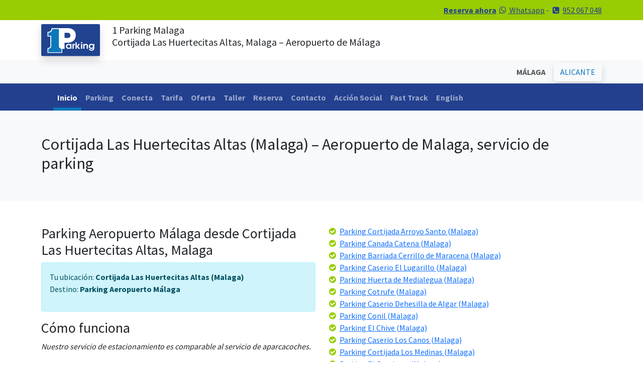

--- FILE ---
content_type: text/html; charset=UTF-8
request_url: https://www.1-parking.es/servicio-de-parking_desde_cortijada-las-huertecitas-altas_hasta_el-aeropuerto-de-malaga
body_size: 5889
content:
<!doctype html><html lang="es"><head>
<meta charset="utf-8">
<meta name="viewport" content="width=device-width, initial-scale=1, maximum-scale=1, user-scalable=0">
<title>Parking Desde Cortijada Las Huertecitas Altas, Malaga, hasta Aeropuerto de Malaga | 1 Parking.com</title>
<meta name="description" content="¿Irse de vacaciones? Si vives en Cortijada Las Huertecitas Altas, Malaga, y quiere un servicio de parking en el aeropuerto de Málaga. 1-Parking.com ¡hazlo lo mejor posible!">
<meta name="keywords" content="Cortijada Las Huertecitas Altas, Cortijada Las Huertecitas Altas Malaga, malaga parking, parking, malaga, servicio de parking">
<link rel="canonical" href="https://www.1-parking.es/servicio-de-parking_desde_cortijada-las-huertecitas-altas_hasta_el-aeropuerto-de-malaga">
<link rel="shortcut icon" href="/img/1parking.ico" type="image/x-icon">
<link rel="stylesheet" type="text/css" href="/bootstrap-5.0.2-dist/css/bootstrap.min.css">
<link rel="preconnect" href="https://fonts.googleapis.com">
<link rel="preconnect" href="https://fonts.gstatic.com" crossorigin>
<link href="https://fonts.googleapis.com/css2?family=Pacifico&family=Source+Sans+Pro:wght@400;600;700&display=swap" rel="stylesheet">
<script>(function(i,s,o,g,r,a,m){i['GoogleAnalyticsObject']=r;i[r]=i[r]||function(){(i[r].q=i[r].q||[]).push(arguments)},i[r].l=1*new Date();a=s.createElement(o),m=s.getElementsByTagName(o)[0];a.async=1;a.src=g;m.parentNode.insertBefore(a,m)})(window,document,'script','//www.google-analytics.com/analytics.js','ga');
ga('create', 'UA-52432079-1', 'auto');
ga('create', 'UA-71829264-1', 'auto', 'clientTracker');
ga('create', 'UA-73769473-1', 'auto', 'parkingTracker');
ga('send', 'pageview');
ga('clientTracker.send', 'pageview');
ga('parkingTracker.send', 'pageview');
</script>
<!-- Google tag (gtag.js) -->
<script async src="https://www.googletagmanager.com/gtag/js?id=G-0D1XPDWGPW"></script>
<script>
  window.dataLayer = window.dataLayer || [];
  function gtag(){dataLayer.push(arguments);}
  gtag('js', new Date());

  gtag('config', 'G-0D1XPDWGPW');
</script></head>
<body>
<div class="container-fluid bg-green text-dark-blue text-end py-2">
    <div class="container">
        <div class="row">
            <div class="col"><div class="row"><div class="container-fluid"><div class="col"><strong><a href="/reserva/parking-corta-estancia-malaga" class="text-dark-blue">Reserva ahora</a></strong> <a href="https://wa.me/34660913012" target="_blank" class="text-dark-blue"><i class="fa fa-whatsapp fa-fw"></i> Whatsapp</a> - <i class="fa fa-phone-square fa-fw"></i> <span><a href="tel:0034952067048" class="text-dark-blue">952 067 048</a></span></div></div></div></div>
         </div>  
    </div>
</div>
<div class="container-fluid py-2">
    <div class="container">
        <div class="row">
            <div class="col-auto"><a href="/"><img src="/img/1-parking.svg" width="117" height="68" alt="1-parking-logo" class="img-fluid shadow"></a></div>
            <div class="col"><h1 class="fs-5">1 Parking Malaga</strong><br>Cortijada Las Huertecitas Altas, Malaga – Aeropuerto de Málaga</h1></div>
         </div>  
    </div>
</div>
<div class="container-fluid bg-light py-1">
    <div class="container">
        <div class="row">
            <div class="col text-end">
			            	<button class="btn btn-light text-bold" disabled>MÁLAGA</button>&nbsp;<a href="/alicante/" class="btn btn-light text-blue shadow">ALICANTE</a>
                        </div>
         </div>  
    </div>
</div>
<div class="container-fluid bg-dark-blue text-white">
    <div class="container">
        <div class="row">
             ﻿                <nav class="navbar navbar-expand-lg navbar-dark bg-dark-blue pb-0">
                  <div class="container-fluid">
                    <button class="navbar-toggler" type="button" data-bs-toggle="collapse" data-bs-target="#navbarNav" aria-controls="navbarNav" aria-expanded="false" aria-label="Toggle navigation">
                      <span class="navbar-toggler-icon"></span>
                    </button>
                    <div class="collapse navbar-collapse" id="navbarNav">
                      <ul class="navbar-nav">
<li class="nav-item"><a href="/" class="nav-link active">Inicio</a></li>
<li class="nav-item"><a href="/parking/aeropuerto-malaga" class="nav-link ">Parking</a></li>
<li class="nav-item"><a href="/conecta/malaga-parking" class="nav-link ">Conecta</a></li>
<li class="nav-item"><a href="/tarifa/parking" class="nav-link ">Tarifa</a></li>
<li class="nav-item"><a href="/oferta/aparcamiento-malaga" class="nav-link ">Oferta</a></li>
<li class="nav-item"><a href="/servicio/parking-malaga" class="nav-link ">Taller</a></li>
<li class="nav-item"><a href="/reserva/parking-corta-estancia-malaga" class="nav-link ">Reserva</a></li>
<li class="nav-item"><a href="/contacto" class="nav-link ">Contacto</a></li>
<li class="nav-item"><a href="/accion-social" class="nav-link ">Acci&oacute;n Social</a></li>
<li class="nav-item"><a href="/fast-track" class="nav-link ">Fast Track</a></li>
<li class="nav-item"><a href="https://www.1-parking.com" class="nav-link">English</a></li>
						</ul>
                    </div>
                  </div>
                </nav>		</div>  
    </div>
</div><div class="container-fluid bg-light py-5">
    <div class="container">
        <div class="row">
            <div class="col">
            	<h2>Cortijada Las Huertecitas Altas (Malaga) – Aeropuerto de Malaga, servicio de parking</h2>
            </div>
        </div>
    </div>
</div>
<div class="container-fluid py-5">
    <div class="container">   	
        <div class="row">
            <div class="col">
            	<h3>Parking Aeropuerto Málaga desde Cortijada Las Huertecitas Altas, Malaga</h3>
                <div class="alert alert-info"><p>Tu ubicación: <strong class="text-bold">Cortijada Las Huertecitas Altas (Malaga)</strong><br>
                Destino: <strong class="text-bold">Parking Aeropuerto </strong><strong class="text-bold">Málaga</strong></p></div>
                <h3>Cómo funciona</h3>
                <p><em>Nuestro servicio de estacionamiento es comparable al servicio de aparcacoches.</em></p>
                <p><strong class="text-bold">Procedimientos de salida:</strong> <br>
                Llegarás de Cortijada Las Huertecitas Altas, Malaga, al aeropuerto de Málaga.<br>
                Usted deja su automóvil en nuestra ubicación designada lo más cerca posible de la terminal de salida. Por lo tanto, tiene fácil acceso para eliminar el estrés y otros servicios de tránsito.<br>
                Llevaremos su automóvil a nuestras instalaciones de estacionamiento seguro donde estará estacionado durante su ausencia. (3 zonas de estacionamiento disponibles)</p>
                <p><strong class="text-bold">Procedimientos de llegada:</strong><br>
                Llámenos cuando el avión aterrice en el aeropuerto de Málaga. <br>
                Llevaremos nuestro automóvil al mismo lugar donde usted nos lo dejó. <br>
                Volverás a Cortijada Las Huertecitas Altas, Malaga, desde el aeropuerto de Málaga en la comodidad.</p>
                <h3>Nuestros precios de parking</h3>
                <p>Usted pensaría que nuestro servicio sería costoso con nuestro servicio extendido, pero de hecho somos mucho más baratos que otros servicios de estacionamiento en el aeropuerto de Málaga y sus alrededores. Claramente, la manera más fácil y cómoda de estacionarse en el aeropuerto de Málaga sería usar el estacionamiento justo al lado de la terminal. Pero, por supuesto, es muy caro. Entonces, nuestra solución es el servicio de aparcacoches. Tendrás la misma experiencia que aparcar en el aeropuerto, pero con un enorme recorte de precio. Lea más sobre nuestras zonas de estacionamiento y precios aquí.</p>
                <p><em class="text-bold">Clientes de Cortijada Las Huertecitas Altas, Malaga, Hemos utilizado nuestros servicios de estacionamiento de Málaga en el pasado porque es fácil, cómodo y económico.</em></p>
            </div>
            <div class="col">
            	<i class="fa fa-check-circle fa-fw text-green"></i> <a class="link" href="/servicio-de-parking_desde_cortijada-arroyo-santo_hasta_el-aeropuerto-de-malaga">Parking Cortijada Arroyo Santo (Malaga)</a><br><i class="fa fa-check-circle fa-fw text-green"></i> <a class="link" href="/servicio-de-parking_desde_canada-catena_hasta_el-aeropuerto-de-malaga">Parking Canada Catena (Malaga)</a><br><i class="fa fa-check-circle fa-fw text-green"></i> <a class="link" href="/servicio-de-parking_desde_barriada-cerrillo-de-maracena_hasta_el-aeropuerto-de-malaga">Parking Barriada Cerrillo de Maracena (Malaga)</a><br><i class="fa fa-check-circle fa-fw text-green"></i> <a class="link" href="/servicio-de-parking_desde_caserio-el-lugarillo_hasta_el-aeropuerto-de-malaga">Parking Caserio El Lugarillo (Malaga)</a><br><i class="fa fa-check-circle fa-fw text-green"></i> <a class="link" href="/servicio-de-parking_desde_huerta-de-medialegua_hasta_el-aeropuerto-de-malaga">Parking Huerta de Medialegua (Malaga)</a><br><i class="fa fa-check-circle fa-fw text-green"></i> <a class="link" href="/servicio-de-parking_desde_cotrufe_hasta_el-aeropuerto-de-malaga">Parking Cotrufe (Malaga)</a><br><i class="fa fa-check-circle fa-fw text-green"></i> <a class="link" href="/servicio-de-parking_desde_caserio-dehesilla-de-algar_hasta_el-aeropuerto-de-malaga">Parking Caserio Dehesilla de Algar (Malaga)</a><br><i class="fa fa-check-circle fa-fw text-green"></i> <a class="link" href="/servicio-de-parking_desde_conil_hasta_el-aeropuerto-de-malaga">Parking Conil (Malaga)</a><br><i class="fa fa-check-circle fa-fw text-green"></i> <a class="link" href="/servicio-de-parking_desde_el-chive_hasta_el-aeropuerto-de-malaga">Parking El Chive (Malaga)</a><br><i class="fa fa-check-circle fa-fw text-green"></i> <a class="link" href="/servicio-de-parking_desde_caserio-los-canos_hasta_el-aeropuerto-de-malaga">Parking Caserio Los Canos (Malaga)</a><br><i class="fa fa-check-circle fa-fw text-green"></i> <a class="link" href="/servicio-de-parking_desde_cortijada-los-medinas_hasta_el-aeropuerto-de-malaga">Parking Cortijada Los Medinas (Malaga)</a><br><i class="fa fa-check-circle fa-fw text-green"></i> <a class="link" href="/servicio-de-parking_desde_el-garabato_hasta_el-aeropuerto-de-malaga">Parking El Garabato (Malaga)</a><br><i class="fa fa-check-circle fa-fw text-green"></i> <a class="link" href="/servicio-de-parking_desde_cuevas-de-la-miera_hasta_el-aeropuerto-de-malaga">Parking Cuevas de la Miera (Malaga)</a><br><i class="fa fa-check-circle fa-fw text-green"></i> <a class="link" href="/servicio-de-parking_desde_huescal-overa_hasta_el-aeropuerto-de-malaga">Parking Huescal Overa (Malaga)</a><br><i class="fa fa-check-circle fa-fw text-green"></i> <a class="link" href="/servicio-de-parking_desde_nechite_hasta_el-aeropuerto-de-malaga">Parking Nechite (Malaga)</a><br><i class="fa fa-check-circle fa-fw text-green"></i> <a class="link" href="/servicio-de-parking_desde_la-ortigosa_hasta_el-aeropuerto-de-malaga">Parking La Ortigosa (Malaga)</a><br><i class="fa fa-check-circle fa-fw text-green"></i> <a class="link" href="/servicio-de-parking_desde_puente-genil_hasta_el-aeropuerto-de-malaga">Parking Puente Genil (Malaga)</a><br><i class="fa fa-check-circle fa-fw text-green"></i> <a class="link" href="/servicio-de-parking_desde_caserio-minas-de-cala_hasta_el-aeropuerto-de-malaga">Parking Caserio Minas de Cala (Malaga)</a><br><i class="fa fa-check-circle fa-fw text-green"></i> <a class="link" href="/servicio-de-parking_desde_alhaurin-el-grande_hasta_el-aeropuerto-de-malaga">Parking Alhaurin el Grande (Malaga)</a><br><i class="fa fa-check-circle fa-fw text-green"></i> <a class="link" href="/servicio-de-parking_desde_caserio-el-lugarico_hasta_el-aeropuerto-de-malaga">Parking Caserio El Lugarico (Malaga)</a><br><i class="fa fa-check-circle fa-fw text-green"></i> <a class="link" href="/servicio-de-parking_desde_las-cuevas-de-los-úbedas_hasta_el-aeropuerto-de-malaga">Parking Las Cuevas de los Úbedas (Malaga)</a><br><i class="fa fa-check-circle fa-fw text-green"></i> <a class="link" href="/servicio-de-parking_desde_casas-albaida_hasta_el-aeropuerto-de-malaga">Parking Casas Albaida (Malaga)</a><br><i class="fa fa-check-circle fa-fw text-green"></i> <a class="link" href="/servicio-de-parking_desde_el-saucejo_hasta_el-aeropuerto-de-malaga">Parking El Saucejo (Malaga)</a><br><i class="fa fa-check-circle fa-fw text-green"></i> <a class="link" href="/servicio-de-parking_desde_cortijada-de-arnilla_hasta_el-aeropuerto-de-malaga">Parking Cortijada de Arnilla (Malaga)</a><br><i class="fa fa-check-circle fa-fw text-green"></i> <a class="link" href="/servicio-de-parking_desde_espanta-palomas_hasta_el-aeropuerto-de-malaga">Parking Espanta Palomas (Malaga)</a><br><i class="fa fa-check-circle fa-fw text-green"></i> <a class="link" href="/servicio-de-parking_desde_villanueva-de-mesias_hasta_el-aeropuerto-de-malaga">Parking Villanueva de Mesias (Malaga)</a><br><i class="fa fa-check-circle fa-fw text-green"></i> <a class="link" href="/servicio-de-parking_desde_jarata_hasta_el-aeropuerto-de-malaga">Parking Jarata (Malaga)</a><br><i class="fa fa-check-circle fa-fw text-green"></i> <a class="link" href="/servicio-de-parking_desde_pruna_hasta_el-aeropuerto-de-malaga">Parking Pruna (Malaga)</a><br><i class="fa fa-check-circle fa-fw text-green"></i> <a class="link" href="/servicio-de-parking_desde_cuesta-vieja_hasta_el-aeropuerto-de-malaga">Parking Cuesta Vieja (Malaga)</a><br><i class="fa fa-check-circle fa-fw text-green"></i> <a class="link" href="/servicio-de-parking_desde_velerda_hasta_el-aeropuerto-de-malaga">Parking Velerda (Malaga)</a><br><i class="fa fa-check-circle fa-fw text-green"></i> <a class="link" href="/servicio-de-parking_desde_la-grande-gabia_hasta_el-aeropuerto-de-malaga">Parking La Grande Gabia (Malaga)</a><br><i class="fa fa-check-circle fa-fw text-green"></i> <a class="link" href="/servicio-de-parking_desde_pampaneira_hasta_el-aeropuerto-de-malaga">Parking Pampaneira (Malaga)</a><br><i class="fa fa-check-circle fa-fw text-green"></i> <a class="link" href="/servicio-de-parking_desde_arroyo-del-ojanco_hasta_el-aeropuerto-de-malaga">Parking Arroyo del Ojanco (Malaga)</a><br><i class="fa fa-check-circle fa-fw text-green"></i> <a class="link" href="/servicio-de-parking_desde_alcaudete_hasta_el-aeropuerto-de-malaga">Parking Alcaudete (Malaga)</a><br><i class="fa fa-check-circle fa-fw text-green"></i> <a class="link" href="/servicio-de-parking_desde_caserio-las-abiertas_hasta_el-aeropuerto-de-malaga">Parking Caserio Las Abiertas (Malaga)</a><br><i class="fa fa-check-circle fa-fw text-green"></i> <a class="link" href="/servicio-de-parking_desde_caserio-hidalgo_hasta_el-aeropuerto-de-malaga">Parking Caserio Hidalgo (Malaga)</a><br><i class="fa fa-check-circle fa-fw text-green"></i> <a class="link" href="/servicio-de-parking_desde_caserio-roquez_hasta_el-aeropuerto-de-malaga">Parking Caserio Roquez (Malaga)</a><br><i class="fa fa-check-circle fa-fw text-green"></i> <a class="link" href="/servicio-de-parking_desde_retamalejos_hasta_el-aeropuerto-de-malaga">Parking Retamalejos (Malaga)</a><br><i class="fa fa-check-circle fa-fw text-green"></i> <a class="link" href="/servicio-de-parking_desde_castellar-de-santisteban_hasta_el-aeropuerto-de-malaga">Parking Castellar de Santisteban (Malaga)</a><br><i class="fa fa-check-circle fa-fw text-green"></i> <a class="link" href="/servicio-de-parking_desde_cuevas-carramaiza_hasta_el-aeropuerto-de-malaga">Parking Cuevas Carramaiza (Malaga)</a><br><i class="fa fa-check-circle fa-fw text-green"></i> <a class="link" href="/servicio-de-parking_desde_pozo-de-los-mozos_hasta_el-aeropuerto-de-malaga">Parking Pozo de los Mozos (Malaga)</a><br><i class="fa fa-check-circle fa-fw text-green"></i> <a class="link" href="/servicio-de-parking_desde_el-alquian_hasta_el-aeropuerto-de-malaga">Parking El Alquian (Malaga)</a><br><i class="fa fa-check-circle fa-fw text-green"></i> <a class="link" href="/servicio-de-parking_desde_caserio-las-mallas_hasta_el-aeropuerto-de-malaga">Parking Caserio Las Mallas (Malaga)</a><br><i class="fa fa-check-circle fa-fw text-green"></i> <a class="link" href="/servicio-de-parking_desde_san-juan-de-aznalfarache_hasta_el-aeropuerto-de-malaga">Parking San Juan de Aznalfarache (Malaga)</a><br><i class="fa fa-check-circle fa-fw text-green"></i> <a class="link" href="/servicio-de-parking_desde_joluque_hasta_el-aeropuerto-de-malaga">Parking Joluque (Malaga)</a><br><i class="fa fa-check-circle fa-fw text-green"></i> <a class="link" href="/servicio-de-parking_desde_cortijo-de-elbenzaide_hasta_el-aeropuerto-de-malaga">Parking Cortijo de Elbenzaide (Malaga)</a><br><i class="fa fa-check-circle fa-fw text-green"></i> <a class="link" href="/servicio-de-parking_desde_la-ribera-baja_hasta_el-aeropuerto-de-malaga">Parking La Ribera Baja (Malaga)</a><br><i class="fa fa-check-circle fa-fw text-green"></i> <a class="link" href="/servicio-de-parking_desde_la-lobera_hasta_el-aeropuerto-de-malaga">Parking La Lobera (Malaga)</a><br><i class="fa fa-check-circle fa-fw text-green"></i> <a class="link" href="/servicio-de-parking_desde_cortijo-de-los-espinares_hasta_el-aeropuerto-de-malaga">Parking Cortijo de los Espinares (Malaga)</a><br><i class="fa fa-check-circle fa-fw text-green"></i> <a class="link" href="/servicio-de-parking_desde_la-canada-de-san-urbano_hasta_el-aeropuerto-de-malaga">Parking La Canada de San Urbano (Malaga)</a><br>            </div>
		</div>  
    </div>
</div>  
<div class="modal fade" id="fasttrack" data-bs-backdrop="static" data-bs-keyboard="false" tabindex="-1" aria-labelledby="ftLabel" aria-hidden="true">
  <div class="modal-dialog modal-dialog-scrollable modal-xl">
    <div class="modal-content">
      <div class="modal-header">
        <h1 class="modal-title fs-5" id="ftLabel">Fast Track</h1>
        <button type="button" class="btn-close" data-bs-dismiss="modal" aria-label="Cerrar"></button>
      </div>
      <div class="modal-body">
        <h3><strong>¿Qué es Fast Track Parking?</strong></h3>
<p><strong>Presentamos Fast Track Parking, la solución perfecta para aquellos que desean minimizar el tiempo de espera al recoger su coche en la terminal de salida del aeropuerto de Málaga.</strong></p>
<p>Al reservar servicios personalizados de estacionamiento en el aeropuerto de Málaga, asegúrese de seleccionar la opción Fast Track. No cobramos tarifas adicionales por este servicio. Al elegir Fast Track Parking, nos autoriza a posicionar su vehículo en el mismo punto donde lo recogimos, hasta un máximo de 2 horas antes de su hora programada de aterrizaje. Monitorearemos su vuelo por cualquier retraso o cancelación, y le pedimos que nos informe rápidamente de cualquier cambio. Si modifica su horario de regreso, por favor notifíquenos de inmediato para evitar cargos adicionales.</p>
<h4><strong>Beneficios de Fast Track Parking:</strong></h4>
<ol>
  <li><strong>Sin Tarifas Adicionales:</strong> Disfrute de Fast Track Parking sin costos adicionales.</li>
  <li><strong>Tiempo de Espera Minimizado:</strong> Su coche estará listo 2 horas antes de su llegada, ahorrándole tiempo valioso.</li>
  <li><strong>Tiempo Basado en el Vuelo:</strong> La ventana de 2 horas se basa en la hora de llegada de su vuelo al aeropuerto de Málaga.</li>
  <li><strong>Ticket de Estacionamiento:</strong> Solo necesita pagar la tarifa de salida del estacionamiento de AENA, que es aproximadamente €10.</li>
</ol>
<h5><strong>Información Importante:</strong></h5>
<ul>
  <li><strong>Tarifa de Estacionamiento de AENA:</strong> El único costo que debe cubrir es la tarifa de estacionamiento de AENA de aproximadamente €10.</li>
  <li><strong>Retrasos Potenciales Sin Fast Track:</strong> Los clientes que no elijan Fast Track pueden experimentar retrasos debido a la congestión de vehículos, retrasos de vuelos, tráfico en temporada alta o construcción en curso en el aeropuerto.</li>
</ul>
<h4><strong>¿Por qué Elegir Fast Track Parking?</strong></h4>
<p>Fast Track Parking ofrece una experiencia sin complicaciones, asegurando que su vehículo esté listo cuando llegue. Este servicio le ahorra tiempo y elimina el estrés de posibles retrasos.</p>
<h5><strong>Adopte la Experiencia Fast Track:</strong></h5>
<p>Nuestro servicio Fast Track Parking en el aeropuerto de Málaga garantiza su satisfacción al priorizar su conveniencia. Este concepto, ya popular para acelerar los procesos de check-in en los aeropuertos, ahora está disponible para el estacionamiento a un costo menor.</p>
<p>Elija Fast Track Parking en el aeropuerto de Málaga para una experiencia garantizada y fluida. Su tiempo es valioso, permítanos ayudarle a ahorrarlo.</p>      </div>
      <div class="modal-footer">
        <button type="button" class="btn btn-secondary" data-bs-dismiss="modal">Cerrar</button>
      </div>
    </div>
  </div>
</div>
<div class="container-fluid bg-gradient bg-green border-4 border-top border-white py-5">
    <div class="container">
        <div class="row mt-4 gx-5">
        	<div class="col-lg-3 mb-4 text-center">
				<a href="/"><img src="/img/1-parking.svg" width="117" height="68" alt="1-parking-logo" class="img-fluid shadow mb-4"></a>
                <p>
                <strong class="text-dark-blue">1-PARKING Spain S.L.</strong><br>
                C/Nicolas Gogol 14<br>
                29004 Málaga<br>
                España
                </p>
                <p>
                    <a href="https://facebook.com/1parking" target="_blank"><i class="fa fa-facebook-square fa-fw fa-2x text-dark-green"></i></a>
                    <a href="https://twitter.com/w1parking" target="_blank"><i class="fa fa-twitter-square fa-fw fa-2x text-dark-green"></i></a>
                    <a href="https://wa.me/34660913012" target="_blank"><i class="fa fa-whatsapp fa-fw fa-2x text-dark-green"></i></a>
                </p>
              <p><a href="/redes-sociales" class="text-dark"><i class="fa fa-hand-o-right"></i> ¿Por qué nos siga en red social?</a></p>                
            </div>         

            <div class="col-lg-3 mb-4">
                <h4 class="text-dark-blue fs-5">TARIFAS MÁLAGA</h4>
                <ul>
                    <li class="text-dark-green"><a href="/tarifa/parking-aeropuerto" class="text-dark">Aeropuerto de Málaga</a></li>
                    <li class="text-dark-green"><a href="/tarifa/parking-renfe" class="text-dark">Renfe de Málaga</a></li>
                    <li class="text-dark-green"><a href="/tarifa/parking-puerto" class="text-dark">Puerto de Málaga</a></li>
                    <li class="text-dark-green"><a href="/tarifa/parking-larga-estancia" class="text-dark">Larga estancia Málaga</a></li>
                </ul>
                <h4 class="text-dark-blue fs-5">TARIFAS ALICANTE</h4>
                <ul>
                    <li class="text-dark-green"><a href="/tarifa/alicante/parking-aeropuerto" class="text-dark">Aeropuerto de Alicante</a></li>
                    <li class="text-dark-green"><a href="/tarifa/alicante/parking-renfe" class="text-dark">Renfe de Alicante</a></li>
                    <li class="text-dark-green"><a href="/tarifa/alicante/parking-puerto" class="text-dark">Puerto de Alicante</a></li>
                    <li class="text-dark-green"><a href="/tarifa/alicante/parking-larga-estancia" class="text-dark">Larga estancia Alicante</a></li>
                </ul>
            </div>
       	  <div class="col-lg-3 mb-4">
				<h4 class="text-dark-blue fs-5">CONTACTO</h4>
                <p>
                <i class="fa fa-phone-square text-dark-green fa-fw"></i> <a href="tel:0034952067048" target="_blank" class="text-dark">952 067 048</a><br>	
                <i class="fa fa-whatsapp text-dark-green fa-fw"></i> <a href="https://wa.me/34626749468" target="_blank" class="text-dark">626 749 468</a><br>
                <i class="fa fa-at fa-fw text-dark-green"></i> <a href="mailto:info@1-parking.es" target="_blank" class="text-dark">info@1-parking.es</a><br>
                </p>
              <h4 class="text-dark-blue fs-5">OFERTAS</h4>
              <ul>
                <li class="text-dark-green"><a href="/tarifa/parking-larga-estancia" class="text-dark">Ofertas</a></li>
                <li class="text-dark-green"><a href="/tarifa/parking-larga-estancia" class="text-dark">Descuentos</a></li>
              </ul>              
            </div>
        	<div class="col-lg-3 mb-4 text-center">
                <h4 class="text-dark-blue text-american text-rotate-5 fs-1">Mientras Viajas..</h4>
                <p class="py-3"><strong>..recuerda poner a punto tu coche.</strong></p>
                <a href="/servicio/parking-malaga" class="btn btn-dark-blue">Ver nuestros servicios</a>

            </div>    
		</div> 
        <div class="row border-top border-dark-green">
        	<div class="col text-center text-dark-green py-3">
            	Copyright &copy; 2026 1-Parking Spain S.L. Todos los derechos reservados  | <a href="/politica-de-cookies" class="text-dark-green">Política de Cookies</a> | <a href="/terminos-generales-y-condiciones" class="text-dark-green">Términos Generales y Condiciones</a> | <a href="http://www.1-parking.es/blog/parking-malaga/" class="text-dark-green">Blog</a>            </div>
        </div> 
    </div>
</div>
<script src="https://ajax.googleapis.com/ajax/libs/jquery/1.12.0/jquery.min.js"></script>
<script src="/bootstrap-5.0.2-dist/js/bootstrap.bundle.min.js"></script>
<script>var cb = function() {var l = document.createElement('link'); l.rel = 'stylesheet';l.href = '//maxcdn.bootstrapcdn.com/font-awesome/4.5.0/css/font-awesome.min.css';var h = document.getElementsByTagName('head')[0]; h.parentNode.insertBefore(l, h);};var raf = requestAnimationFrame || mozRequestAnimationFrame ||webkitRequestAnimationFrame || msRequestAnimationFrame;if (raf) raf(cb);else window.addEventListener('load', cb);</script></body></html>